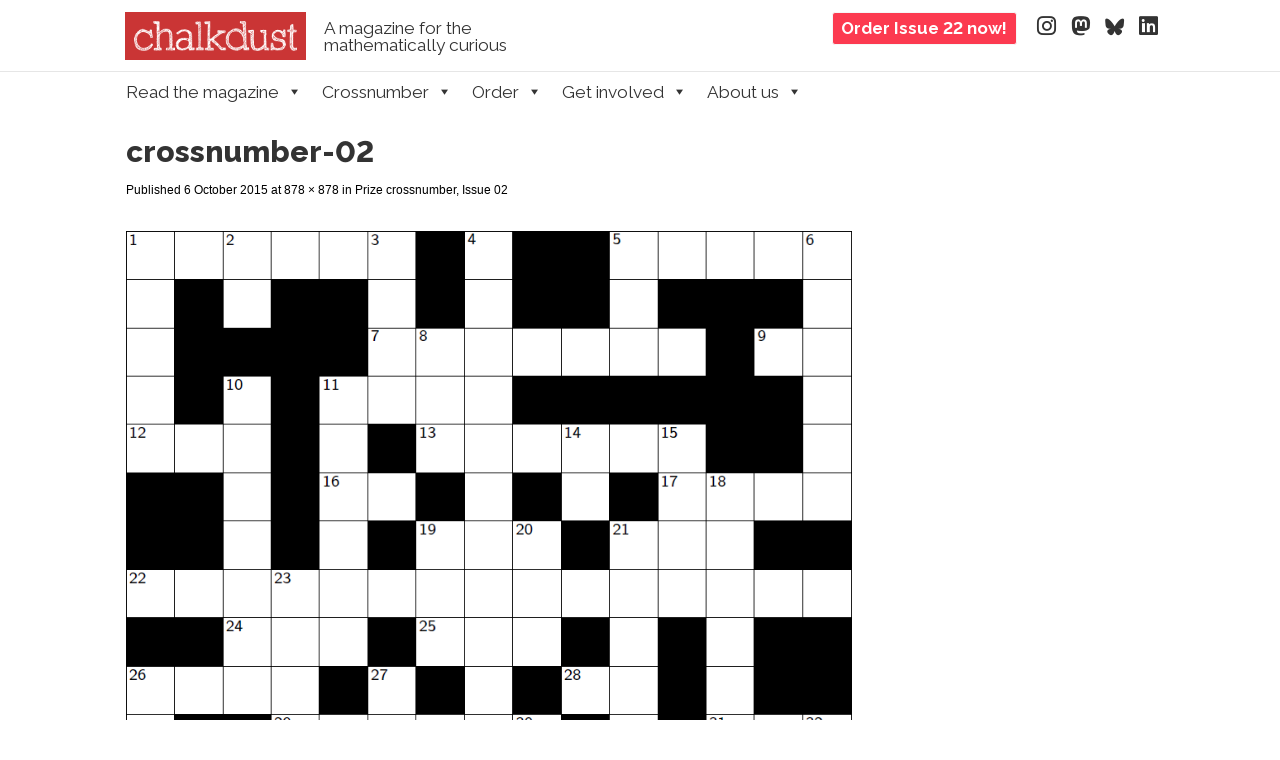

--- FILE ---
content_type: text/css; charset=utf-8
request_url: https://cdn.jsdelivr.net/npm/charter-webfont@4/charter.min.css
body_size: 414
content:
/**
 * Minified by jsDelivr using clean-css v5.3.3.
 * Original file: /npm/charter-webfont@4.1.0/charter.css
 *
 * Do NOT use SRI with dynamically generated files! More information: https://www.jsdelivr.com/using-sri-with-dynamic-files
 */
@font-face{font-family:Charter;font-style:normal;font-weight:400;font-display:swap;src:local('Charter'),local('Bitstream Charter'),url('fonts/charter_regular.woff2') format('woff2');unicode-range:U+0460-052F,U+1C80-1C88,U+20B4,U+2DE0-2DFF,U+A640-A69F,U+FE2E-FE2F}@font-face{font-family:Charter;font-style:normal;font-weight:400;font-display:swap;src:local('Charter'),local('Bitstream Charter'),url('fonts/charter_regular.woff2') format('woff2');unicode-range:U+0400-045F,U+0490-0491,U+04B0-04B1,U+2116}@font-face{font-family:Charter;font-style:normal;font-weight:400;font-display:swap;src:local('Charter'),local('Bitstream Charter'),url('fonts/charter_regular.woff2') format('woff2');unicode-range:U+0400-045F,U+0490-0491,U+04B0-04B1,U+2116}@font-face{font-family:Charter;font-style:normal;font-weight:400;font-display:swap;src:local('Charter'),local('Bitstream Charter'),url('fonts/charter_regular.woff2') format('woff2');unicode-range:U+0102-0103,U+0110-0111,U+0128-0129,U+0168-0169,U+01A0-01A1,U+01AF-01B0,U+1EA0-1EF9,U+20AB}@font-face{font-family:Charter;font-style:normal;font-weight:400;font-display:swap;src:local('Charter'),local('Bitstream Charter'),url('fonts/charter_regular.woff2') format('woff2');unicode-range:U+0100-024F,U+0259,U+1E00-1EFF,U+2020,U+20A0-20AB,U+20AD-20CF,U+2113,U+2C60-2C7F,U+A720-A7FF}@font-face{font-family:Charter;font-style:normal;font-weight:400;font-display:swap;src:local('Charter'),local('Bitstream Charter'),url('fonts/charter_regular.woff2') format('woff2');unicode-range:U+0000-00FF,U+0131,U+0152-0153,U+02BB-02BC,U+02C6,U+02DA,U+02DC,U+2000-206F,U+2074,U+20AC,U+2122,U+2191,U+2193,U+2212,U+2215,U+FEFF,U+FFFD}@font-face{font-family:Charter;font-style:normal;font-weight:700;font-display:swap;src:local('Charter Bold'),local('Bitstream Charter Bold'),url('fonts/charter_bold.woff2') format('woff2');unicode-range:U+0460-052F,U+1C80-1C88,U+20B4,U+2DE0-2DFF,U+A640-A69F,U+FE2E-FE2F}@font-face{font-family:Charter;font-style:normal;font-weight:700;font-display:swap;src:local('Charter Bold'),local('Bitstream Charter Bold'),url('fonts/charter_bold.woff2') format('woff2');unicode-range:U+0400-045F,U+0490-0491,U+04B0-04B1,U+2116}@font-face{font-family:Charter;font-style:normal;font-weight:700;font-display:swap;src:local('Charter Bold'),local('Bitstream Charter Bold'),url('fonts/charter_bold.woff2') format('woff2');unicode-range:U+0400-045F,U+0490-0491,U+04B0-04B1,U+2116}@font-face{font-family:Charter;font-style:normal;font-weight:700;font-display:swap;src:local('Charter Bold'),local('Bitstream Charter Bold'),url('fonts/charter_bold.woff2') format('woff2');unicode-range:U+0102-0103,U+0110-0111,U+0128-0129,U+0168-0169,U+01A0-01A1,U+01AF-01B0,U+1EA0-1EF9,U+20AB}@font-face{font-family:Charter;font-style:normal;font-weight:700;font-display:swap;src:local('Charter Bold'),local('Bitstream Charter Bold'),url('fonts/charter_bold.woff2') format('woff2');unicode-range:U+0100-024F,U+0259,U+1E00-1EFF,U+2020,U+20A0-20AB,U+20AD-20CF,U+2113,U+2C60-2C7F,U+A720-A7FF}@font-face{font-family:Charter;font-style:normal;font-weight:700;font-display:swap;src:local('Charter Bold'),local('Bitstream Charter Bold'),url('fonts/charter_bold.woff2') format('woff2');unicode-range:U+0000-00FF,U+0131,U+0152-0153,U+02BB-02BC,U+02C6,U+02DA,U+02DC,U+2000-206F,U+2074,U+20AC,U+2122,U+2191,U+2193,U+2212,U+2215,U+FEFF,U+FFFD}@font-face{font-family:Charter;font-style:italic;font-weight:400;font-display:swap;src:local('Charter Italic'),local('Bitstream Charter Italic'),url('fonts/charter_italic.woff2') format('woff2');unicode-range:U+0460-052F,U+1C80-1C88,U+20B4,U+2DE0-2DFF,U+A640-A69F,U+FE2E-FE2F}@font-face{font-family:Charter;font-style:italic;font-weight:400;font-display:swap;src:local('Charter Italic'),local('Bitstream Charter Italic'),url('fonts/charter_italic.woff2') format('woff2');unicode-range:U+0400-045F,U+0490-0491,U+04B0-04B1,U+2116}@font-face{font-family:Charter;font-style:italic;font-weight:400;font-display:swap;src:local('Charter Italic'),local('Bitstream Charter Italic'),url('fonts/charter_italic.woff2') format('woff2');unicode-range:U+0400-045F,U+0490-0491,U+04B0-04B1,U+2116}@font-face{font-family:Charter;font-style:italic;font-weight:400;font-display:swap;src:local('Charter Italic'),local('Bitstream Charter Italic'),url('fonts/charter_italic.woff2') format('woff2');unicode-range:U+0102-0103,U+0110-0111,U+0128-0129,U+0168-0169,U+01A0-01A1,U+01AF-01B0,U+1EA0-1EF9,U+20AB}@font-face{font-family:Charter;font-style:italic;font-weight:400;font-display:swap;src:local('Charter Italic'),local('Bitstream Charter Italic'),url('fonts/charter_italic.woff2') format('woff2');unicode-range:U+0100-024F,U+0259,U+1E00-1EFF,U+2020,U+20A0-20AB,U+20AD-20CF,U+2113,U+2C60-2C7F,U+A720-A7FF}@font-face{font-family:Charter;font-style:italic;font-weight:400;font-display:swap;src:local('Charter Italic'),local('Bitstream Charter Italic'),url('fonts/charter_italic.woff2') format('woff2');unicode-range:U+0000-00FF,U+0131,U+0152-0153,U+02BB-02BC,U+02C6,U+02DA,U+02DC,U+2000-206F,U+2074,U+20AC,U+2122,U+2191,U+2193,U+2212,U+2215,U+FEFF,U+FFFD}@font-face{font-family:Charter;font-style:italic;font-weight:700;font-display:swap;src:local('Charter Bold Italic'),local('Bitstream Charter Bold Italic'),url('fonts/charter_bold_italic.woff2') format('woff2');unicode-range:U+0460-052F,U+1C80-1C88,U+20B4,U+2DE0-2DFF,U+A640-A69F,U+FE2E-FE2F}@font-face{font-family:Charter;font-style:italic;font-weight:700;font-display:swap;src:local('Charter Bold Italic'),local('Bitstream Charter Bold Italic'),url('fonts/charter_bold_italic.woff2') format('woff2');unicode-range:U+0400-045F,U+0490-0491,U+04B0-04B1,U+2116}@font-face{font-family:Charter;font-style:italic;font-weight:700;font-display:swap;src:local('Charter Bold Italic'),local('Bitstream Charter Bold Italic'),url('fonts/charter_bold_italic.woff2') format('woff2');unicode-range:U+0400-045F,U+0490-0491,U+04B0-04B1,U+2116}@font-face{font-family:Charter;font-style:italic;font-weight:700;font-display:swap;src:local('Charter Bold Italic'),local('Bitstream Charter Bold Italic'),url('fonts/charter_bold_italic.woff2') format('woff2');unicode-range:U+0102-0103,U+0110-0111,U+0128-0129,U+0168-0169,U+01A0-01A1,U+01AF-01B0,U+1EA0-1EF9,U+20AB}@font-face{font-family:Charter;font-style:italic;font-weight:700;font-display:swap;src:local('Charter Bold Italic'),local('Bitstream Charter Bold Italic'),url('fonts/charter_bold_italic.woff2') format('woff2');unicode-range:U+0100-024F,U+0259,U+1E00-1EFF,U+2020,U+20A0-20AB,U+20AD-20CF,U+2113,U+2C60-2C7F,U+A720-A7FF}@font-face{font-family:Charter;font-style:italic;font-weight:700;font-display:swap;src:local('Charter Bold Italic'),local('Bitstream Charter Bold Italic'),url('fonts/charter_bold_italic.woff2') format('woff2');unicode-range:U+0000-00FF,U+0131,U+0152-0153,U+02BB-02BC,U+02C6,U+02DA,U+02DC,U+2000-206F,U+2074,U+20AC,U+2122,U+2191,U+2193,U+2212,U+2215,U+FEFF,U+FFFD}
/*# sourceMappingURL=/sm/47d95f906def4d7ada9c3c49f8f97f837571d38d49bce866daf4430afba62da6.map */

--- FILE ---
content_type: text/css
request_url: https://chalkdustmagazine.com/wp-content/themes/striker/style.css
body_size: 7197
content:
/*
Theme Name: Striker
Theme URI: http://www.templateexpress.com/striker-theme/
Author: Ossie Heffell
Author URI: http://www.templateexpress.com/
Description: Striker is a fully responsive and highly customizable WordPress Starter Theme. Add your own logo, header, background, featured areas, social links, different layouts and much more.
Version: 2.3.4
License: GNU General Public License v2.0
License URI: ​http://www.gnu.org/licenses/gpl-2.0.html
Tags: one-column, two-columns, right-sidebar, custom-header, custom-menu, featured-images, flexible-header, microformats, post-formats, rtl-language-support, threaded-comments, translation-ready, theme-options, full-width-template, photography, editor-style, custom-background, portfolio, news, footer-widgets
Text Domain: striker
This theme, like WordPress, is licensed under the GPL.

Resetting and rebuilding styles have been helped along thanks to the fine work of
Eric Meyer http://meyerweb.com/eric/tools/css/reset/index.html
along with Nicolas Gallagher and Jonathan Neal http://necolas.github.com/normalize.css/
and Blueprint http://www.blueprintcss.org/
*/

/*
Striker WordPress Theme, Copyright 2013-2016 Ossie Heffell
Striker Theme is distributed under the terms of the GNU GPL
*/

/*
Striker Theme based on Underscores (_s) Theme
_s ("Underscores") WordPress Theme, Copyright 2012 Automattic, Inc.
_s ("Underscores") WordPress Theme is distributed under the terms of the GNU GPL
*/



/* =Reset
-------------------------------------------------------------- */

html, body, div, span, applet, object, iframe,
h1, h2, h3, h4, h5, h6, p, blockquote, pre,
a, abbr, acronym, address, big, cite, code,
del, dfn, em, font, ins, kbd, q, s, samp,
small, strike, strong, sub, sup, tt, var,
dl, dt, dd, ol, ul, li,
fieldset, form, label, legend,
table, caption, tbody, tfoot, thead, tr, th, td {
	border: 0;
	font-family: inherit;
	font-size: 100%;
	font-style: inherit;
	font-weight: inherit;
	margin: 0;
	outline: 0;
	padding: 0;
	vertical-align: baseline;
	-ms-word-wrap: break-word;
	word-wrap: break-word;
}
html {
	font-size: 62.5%; /* Corrects text resizing oddly in IE6/7 when body font-size is set using em units http://clagnut.com/blog/348/#c790 */
	overflow-y: scroll; /* Keeps page centred in all browsers regardless of content height */
	-webkit-text-size-adjust: 100%; /* Prevents iOS text size adjust after orientation change, without disabling user zoom */
	-ms-text-size-adjust: 100%; /* www.456bereastreet.com/archive/201012/controlling_text_size_in_safari_for_ios_without_disabling_user_zoom/ */
}
body {
	background: #fff;
}
article,
aside,
details,
figcaption,
figure,
footer,
header,
hgroup,
nav,
section {
	display: block;
}
ol, ul {
	list-style: none;
}
table { /* tables still need 'cellspacing="0"' in the markup */
	border-collapse: separate;
	border-spacing: 0;
}
caption, th, td {
	font-weight: normal;
	text-align: left;
}
blockquote:before, blockquote:after,
q:before, q:after {
	content: "";
}
blockquote, q {
	quotes: "" "";
}
a:focus {
	outline: thin dotted;
}
a:hover,
a:active { /* Improves readability when focused and also mouse hovered in all browsers people.opera.com/patrickl/experiments/keyboard/test */
	outline: 0;
}
a img {
	border: 0;
}


/* =Global
----------------------------------------------- */

body,
button,
input,
select,
textarea {
	color: #666;	
	font-family: 'Helvetica Neue', Helvetica, Arial, sans-serif;
	font-size: 14px;
	font-size: 1.4rem;
	line-height: 1.9;
}

body {
}

/* Headings */
h1,h2,h3,h4,h5,h6 {
	clear: both;
	margin: 0.6em 0;
	font-family: 'bebas_neueregular', sans-serif;
}
h1 {
	font-size: 36px;
	font-size: 3.6rem;
}
h2 {
	font-size: 28px;
	font-size: 2.8rem;
}
h3 {
	font-size: 22px;
	font-size: 2.2rem;
}
h4 {
	font-size: 16px;
	font-size: 1.6rem;
}
h5 {
	font-size: 14px;
	font-size: 1.4rem;
}
h6 {
	font-size: 12px;
	font-size: 1.2rem;
}
hr {
	background-color: #ccc;
	border: 0;
	height: 1px;
	margin-bottom: 1.5em;
}

/* Text elements */
p {
	margin-bottom: 1.5em;
}
ul, ol {
	margin: 0 0 1.5em 0.5em;
}
ul {
	list-style: none;
}
ol {
	list-style: decimal;
}
ul ul, ol ol, ul ol, ol ul {
	margin-bottom: 0;
	margin-left: 1.5em;
}
dt {
	font-weight: bold;
}
dd {
	margin: 0 1.5em 1.5em;
}
b, strong {
	font-weight: bold;
}
dfn, cite, em, i {
	font-style: italic;
}
blockquote {
	font-style: italic;
	margin: 0 1.5em;
}
address {
	margin: 0 0 1.5em;
}
pre {
	background: #dfd6c7;
	font-family: "Courier 10 Pitch", Courier, monospace;
	font-size: 15px;
	font-size: 1.5rem;
	line-height: 1.6;
	margin-bottom: 1.6em;
	padding: 1.6em;
	overflow: auto;
	max-width: 100%;
}
code, kbd, tt, var {
	font: 15px Monaco, Consolas, "Andale Mono", "DejaVu Sans Mono", monospace;
}
abbr, acronym {
	border-bottom: 1px dotted #666;
	cursor: help;
}
mark, ins {
	background: #fff9c0;
	text-decoration: none;
}
sup,
sub {
	font-size: 75%;
	height: 0;
	line-height: 0;
	position: relative;
	vertical-align: baseline;
}
sup {
	bottom: 1ex;
}
sub {
	top: .5ex;
}
small {
	font-size: 75%;
}
big {
	font-size: 125%;
}
figure {
	margin: 0;
}
table {
	margin: 0 0 1.5em;
	width: 100%;
}
th {
	font-weight: bold;
}
button,
input,
select,
textarea {
	font-size: 100%; /* Corrects font size not being inherited in all browsers */
	margin: 0; /* Addresses margins set differently in IE6/7, F3/4, S5, Chrome */
	vertical-align: baseline; /* Improves appearance and consistency in all browsers */
	*vertical-align: middle; /* Improves appearance and consistency in all browsers */
}
button,
input {
	line-height: normal; /* Addresses FF3/4 setting line-height using !important in the UA stylesheet */
	*overflow: visible;  /* Corrects inner spacing displayed oddly in IE6/7 */
}
button,
html input[type="button"],
input[type="reset"],
input[type="submit"] {
	border: 1px solid #ccc;
	border-color: #ccc #ccc #bbb #ccc;
	border-radius: 3px;
	background: #e6e6e6;
	-webkit-box-shadow: inset 0 1px 0 rgba(255,255,255,0.5), inset 0 15px 17px rgba(255,255,255,0.5), inset 0 -5px 12px rgba(0,0,0,0.05);
	-moz-box-shadow: inset 0 1px 0 rgba(255,255,255,0.5), inset 0 15px 17px rgba(255,255,255,0.5), inset 0 -5px 12px rgba(0,0,0,0.05);
	box-shadow: inset 0 1px 0 rgba(255,255,255,0.5), inset 0 15px 17px rgba(255,255,255,0.5), inset 0 -5px 12px rgba(0,0,0,0.05);
	color: rgba(0,0,0,.8);
	cursor: pointer; /* Improves usability and consistency of cursor style between image-type 'input' and others */
	-webkit-appearance: button; /* Corrects inability to style clickable 'input' types in iOS */
	font-size: 12px;
	font-size: 1.4rem;
	line-height: 1;
	padding: 1.12em 1.5em 1em;
	text-shadow: 0 1px 0 rgba(255,255,255,.8);
}
button:hover,
html input[type="button"]:hover,
input[type="reset"]:hover,
input[type="submit"]:hover {
	border-color: #ccc #bbb #aaa #bbb;
	-webkit-box-shadow: inset 0 1px 0 rgba(255,255,255,0.8), inset 0 15px 17px rgba(255,255,255,0.8), inset 0 -5px 12px rgba(0,0,0,0.02);
	-moz-box-shadow: inset 0 1px 0 rgba(255,255,255,0.8), inset 0 15px 17px rgba(255,255,255,0.8), inset 0 -5px 12px rgba(0,0,0,0.02);
	box-shadow: inset 0 1px 0 rgba(255,255,255,0.8), inset 0 15px 17px rgba(255,255,255,0.8), inset 0 -5px 12px rgba(0,0,0,0.02);
}
button:focus,
html input[type="button"]:focus,
input[type="reset"]:focus,
input[type="submit"]:focus,
button:active,
html input[type="button"]:active,
input[type="reset"]:active,
input[type="submit"]:active {
	border-color: #aaa #bbb #bbb #bbb;
	-webkit-box-shadow: inset 0 -1px 0 rgba(255,255,255,0.5), inset 0 2px 5px rgba(0,0,0,0.15);
	-moz-box-shadow: inset 0 -1px 0 rgba(255,255,255,0.5), inset 0 2px 5px rgba(0,0,0,0.15);
	box-shadow: inset 0 -1px 0 rgba(255,255,255,0.5), inset 0 2px 5px rgba(0,0,0,0.15);
}
input[type="checkbox"],
input[type="radio"] {
	box-sizing: border-box; /* Addresses box sizing set to content-box in IE8/9 */
	padding: 0; /* Addresses excess padding in IE8/9 */
}
input[type="search"] {
	-webkit-appearance: textfield; /* Addresses appearance set to searchfield in S5, Chrome */
	-moz-box-sizing: content-box;
	-webkit-box-sizing: content-box; /* Addresses box sizing set to border-box in S5, Chrome (include -moz to future-proof) */
	box-sizing: content-box;
}
input[type="search"]::-webkit-search-decoration { /* Corrects inner padding displayed oddly in S5, Chrome on OSX */
	-webkit-appearance: none;
}
button::-moz-focus-inner,
input::-moz-focus-inner { /* Corrects inner padding and border displayed oddly in FF3/4 www.sitepen.com/blog/2008/05/14/the-devils-in-the-details-fixing-dojos-toolbar-buttons/ */
	border: 0;
	padding: 0;
}
input[type=text],
input[type=email],
textarea {
	background: rgba( 255, 255, 255, 0.3 );
	border: 1px solid #ccc;
	border-radius: 3px;
	padding: 6px;
}
input[type=text]:focus,
input[type=email]:focus,
textarea:focus {
	background: #fff;
}
textarea {
	overflow: auto; /* Removes default vertical scrollbar in IE6/7/8/9 */
	padding-left: 3px;
	vertical-align: top; /* Improves readability and alignment in all browsers */
	width: 98%;
}

/* Links */
a,
a:visited {
	color: #666;
	text-decoration: none;
	transition: all .3s ease-in-out;
	-webkit-transition: all .3s ease-in-out;
	-moz-transition: all .3s ease-in-out;
}
a:hover,
a:focus,
a:active {
	color: #000;
}

/* Alignment */
.alignleft {
	display: inline;
	float: left;
	margin-right: 1.5em;
	margin-bottom: 1em;
}

.alignright {
	display: inline;
	float: right;
	margin-left: 1.5em;
	margin-bottom: 1em;
}
.aligncenter {
	clear: both;
	display: block;
	margin: 1.5em auto;
}

/* Text meant only for screen readers */
.assistive-text {
	clip: rect(1px 1px 1px 1px); /* IE6, IE7 */
	clip: rect(1px, 1px, 1px, 1px);
	position: absolute !important;
}

.entry-content,
.entry-summary,
.comments-title,
.comment .reply,
.comment-meta,
.comment-author,
#reply-title {
	font-family: 'Source Sans Pro', Helvetica Neue, Helvetica, Arial, sans-serif;
}

.site-title,
.entry-title,
.page-title,
.widget-title {
	font-family: 'bebas_neueregular', sans-serif;
	color: #333;
}

.entry-title a {
	text-decoration: none;
	color: #222;
}

.widget h4{
	color: #333;
	border-bottom: 2px solid #333;
	padding: 4px;
	border-radius:0.2em;
	font-family: 'bebas_neueregular', sans-serif;
	font-size: 16px;
	font-size: 1.6rem;
}

.widget li{
	padding-bottom: 5px;
	padding-top: 5px;
	border-bottom: 1px solid #CCC;
}

.widget li a{
	color: #666;
}

.widget li a:hover{
	color: #999;
}

#calendar_wrap{
	padding-left: 6px;
}

#calendar_wrap a{
	color: #CCC;
}

#calendar_wrap a:hover{
	color: #666;
}

.textwidget{
	padding-left: 6px;
}
#secondary li, #tertiary li{
	padding-bottom: 5px;
	padding-top: 5px;
	border-bottom: 1px solid #CCC;
	color: #666;
}

#secondary li a{
	color: #666;
}
#secondary li a:hover{
	color: #333;
}

#tertiary li a{
	color: #666;
}

#tertiary li a:hover{
	color: #333;
}

/* Text meant only for screen readers. */
.screen-reader-text {
	clip: rect(1px, 1px, 1px, 1px);
	position: absolute !important;
	height: 1px;
	width: 1px;
	overflow: hidden;
}

.screen-reader-text:focus {
	background-color: #f1f1f1;
	border-radius: 3px;
	box-shadow: 0 0 2px 2px rgba(0, 0, 0, 0.6);
	clip: auto !important;
	color: #21759b;
	display: block;
	font-size: 14px;
	font-size: 0.875rem;
	font-weight: bold;
	height: auto;
	left: 5px;
	line-height: normal;
	padding: 15px 23px 14px;
	text-decoration: none;
	top: 5px;
	width: auto;
	z-index: 100000; /* Above WP toolbar. */
}

/* =Structure
----------------------------------------------- */

#wrap {
	margin: 0 auto;
	padding: 0;
	position: relative;
	max-width: 1050px;
}

#main,
.main-navigation,
.site-title,
.site-description {
    margin: 0 auto;
	max-width: 1050px;
}
#main {
	clear: both;
    overflow: hidden;
}
#primary {
	float: left;
	margin: 0 -24% 0 0;
	padding: 1.2em;
	width: 94%;
}
#primary_home {
	float: left;
	margin: 0;
	padding: 0;
	width: 100%;
}
#content {
	margin: 0 27% 0 0;
}

#content.fullwidth {margin-right: 0;}

#secondary,
#tertiary {
	background: #EFEFEF;
   	float: right;
   	margin: 1em 1em 0 0;
    padding: 0.4em;
    position: relative;
    width: 22%;
	border-radius:0.2em;
	
}
#tertiary {
	padding-top: 0;
}
.site-footer {
	clear: both;
	width: 100%;
}

/* =Site Header
----------------------------------------------- */


.site-header {
	/*background: #6699CC;
	padding: 1em 0.1em 1em 0.1em;
	max-width: 1050px;
	
 	border-bottom-right-radius:0.4em;
 	border-bottom-left-radius:0.4em;*/
	max-width: 1050px;
	margin: 0 auto; 
}

.site-introduction {
	padding: 24px;
}

.site-title {
	font-size: 42px;
	font-size: 4.2rem;
	padding: 0;
	font-family: 'bebas_neueregular', sans-serif;
	line-height: normal;
}
.site-description {
	font-size: 18px;
	font-size: 1.8rem;
	padding: 0;
	font-family: 'bebas_neueregular', sans-serif;
	word-spacing: 4px;
	line-height: normal;
}
.site-title a,
.site-description {
	color: #333;
}

.site-logo {
	padding-top: 10px;
}

/* =Menu
----------------------------------------------- */

.main-navigation {
	font-family: 'bebas_neueregular', sans-serif;
    clear: both;
    display: block;
    padding: 0.1em;
	border-radius:0.4em 0.4em 0 0;
	background-color: #333;
	margin-top: 5px;
	margin-bottom: 0;
	max-width: 1049px;
}
.main-navigation:after {
	clear: both;
	content: "";
	display: block;
}
.main-navigation ul {
	list-style: none;
	margin: 0;
	padding: 4px 16px;
	float: left;
}
.main-navigation li {
	float: left;
	margin: 0;
	position: relative;
}
.main-navigation a {
	color: #FFF;
    display: block;
    font-size: 1.8rem;
	font-size: 18px;
    font-weight: normal;
    margin-right: 1em;
    text-decoration: none;
	text-transform: uppercase;
	padding: 0.2em 0.6em;
	word-spacing: 4px;
}
.main-navigation ul ul {
	background: #333;
	display: none;
	float: left;
	position: absolute;
	top: 2.8em;
	left: 0em;
	z-index: 99999;
	padding: 0.2em;
	border-radius: 0.2em;
}

.main-navigation ul ul a {
	padding: 0 0 0 0.5em;
	width: 160px;
	color: #CCC;
}
.main-navigation ul ul li {
	border-bottom: none;
}
.main-navigation li:hover > a,
.main-navigation li.current_page_item a,
.main-navigation li.current-menu-item a {
	color: #CCC;
	display: block;
	background-color: #333;
}

.main-navigation ul ul a:hover {
	color: #FFF;
	display: block;
	background-color: #333;
	border-radius: 0;
}

.main-navigation ul li:hover > ul {
	display: block;
}

.main-navigation ul ul ul {
	left: 100%;
	top: -0.2em;
	margin: 0;
}
.main-navigation ul ul ul a:hover {
	color: #FFF;
	display: block;
	background-color: #333;
	border-radius: 0;
}
/* Small menu */
.menu-toggle {
	font-family: 'bebas_neueregular', sans-serif;
	color: #FFF;
   	cursor: pointer;
    font-size: 1.8rem;
	font-size: 18px;
    text-align: center;
	background-color: #333;
	border: 1px solid #FFF;
	border-radius: 0.4em 0.4em 0 0;
	margin: 0;
	text-transform: uppercase;
}
.main-small-navigation .menu {
	display: none;
	background-color: #333;
	border: 1px solid #FFF;
	padding-top: 10px;
	padding-left: 30px;
	font-family: 'bebas_neueregular', sans-serif;
	text-transform: uppercase;
	margin: 0;
}

.main-small-navigation .menu ul {
	list-style-type:none;
}

.main-small-navigation .menu li a{
	color: #FFF;
	font-size: 1.6rem;
	font-size: 16px;
}

.main-small-navigation li:hover > a,
.main-small-navigation li.current_page_item a,
.main-small-navigation li.current-menu-item a,
.main-small-navigation ul ul a:hover {
	color: #999;
}

/* =Content
----------------------------------------------- */

.site-main {
    background: #FFF;
	box-shadow: 0 4px 4px rgba(0,0,0,.2); -webkit-box-shadow: 0 4px 4px rgba(0,0,0,.2); -moz-box-shadow: 0 4px 4px rgba(0,0,0,.2); -o-box-shadow: 0 4px 4px rgba(0,0,0,.2);
}
.sticky h1{
	border-bottom: 6px solid #333;
	font-size: 20px;
	font-size: 2.0rem;
}
.sticky h1 a{
	color: #333;
}
.sticky h2{
	font-family: Tahoma, Geneva, sans-serif;
	font-size: 12px;
	font-size: 1.2rem;
	margin-bottom: 0;
	border-bottom: 7px solid #333;
}
.sticky h2 a{
	background-color: #333;
	color: #FFF;
	padding: 8px;
	border-radius:0.2em  0.2em 0 0;
	text-transform: uppercase;
}
.hentry {
    border-bottom: 1px solid rgba(0, 0, 0, 0.1);
	margin: 0 0 1.5em;
	padding-bottom: 1.5em;
}
.entry-title,
.page-title {
	font-size: 28px;
    font-size: 2.8rem;
	margin: 0;
	line-height: 1.6;
}
.entry-title a {
	text-decoration: none;
}
body.search .page-title,
body.archive .page-title {
  	font-size: 16px;
  	font-size: 1.6rem;
    margin-bottom: 1em;
}
.entry-meta {
	clear: both;
	font-size: 12px;
	font-size: 1.2rem;
}
footer.entry-meta{
	
}

.byline {
	display: none;
}
.single .byline,
.group-blog .byline {
	display: inline;
}
.entry-content,
.entry-summary {
	margin: 1.5em 0 0;
}
.entry-content table,
.comment-content table {
	border: 1px solid #d9d9d9;
	border-left-width: 0;
	margin: 0 -0.083em 2.083em 0;
	text-align: left;
	width: 100%;
}
.entry-content tr th,
.entry-content thead th,
.comment-content tr th,
.comment-content thead th {
	border-left: 1px solid #d9d9d9;
	font-weight: bold;
	padding: 0.5em 	1.25em;
}
.entry-content tr td,
.comment-content tr td {
	border: 1px solid #d9d9d9;
  	border-width: 1px 0 0 1px;
	padding: 0.5em 	1.25em;
}
.entry-content tr.odd td,
.comment-content tr.odd td {
	background: #dfd6c7;
}

.entry-content ul li {
	list-style-type: square;
	list-style-position: outside;
	margin-left: 1em;
}
.entry-content ol {
	list-style: decimal;
	margin: 0 0 1.5em 1.5em;
}
.entry-content a, .entry-content a:visited, .entry-summary a, .entry-summary a:visited{
    color: #666;
}
.entry-content a:hover, .entry-summary a:hover{
    color: #999;
}
.entry-content h1, .entry-content h2, .entry-content h3, .entry-content h4, .entry-content h5, .entry-content h6 {
	clear: none;
}
.entry-content dfn, cite, em, i {
	font-style: italic;
}

.page-links {
	clear: both;
	margin: 0 0 1.5em;
}


/* =Aside Post Format
----------------------------------------------- */

.format-aside .entry-content {
	border-left: 4px solid rgba( 0, 0, 0, 0.1 );
	padding-left: 1em;
}


/* =Media
----------------------------------------------- */

.site-header img,
.entry-content img,
.comment-content img,
.widget img {
	max-width: 100%; /* Fluid images for posts, comments, and widgets */
}

.site-header img,
.entry-content img,
.widget-img,
img[class*="align"],
img[class*="wp-image-"],
.wp-caption img {
	height: auto; /* Make sure images with WordPress-added height and width attributes are scaled correctly */
}
.site-header img,
.entry-content img,
.widget img,
img.size-full {
	max-width: 100%;
	width: auto; /* Prevent stretching of full-size images with height and width attributes in IE8 */
}
.entry-content img.wp-smiley,
.comment-content img.wp-smiley {
	border: none;
	margin-bottom: 0;
	margin-top: 0;
	padding: 0;
}
.wp-caption {
	border: 1px solid #ccc;
	max-width: 100%;
}
.wp-caption.aligncenter,
.wp-caption.alignleft,
.wp-caption.alignright,
.wp-caption.alignnone {
	margin-bottom: 1.5em;
}
.wp-caption img {
	display: block;
	margin: 1.2% auto 0;
	max-width: 98%;
}
.wp-caption-text {
	text-align: center;
}
.wp-caption .wp-caption-text {
	margin: 0.8075em 0;
}
#content .gallery {
	margin-bottom: 1.5em;
}
.wp-caption-text,
.gallery-caption {
	font-size: 12px;
	font-size: 1.2rem;
	font-style: italic;
}
#content .gallery a img {
	border: none;
	height: auto;
	max-width: 90%;
}
#content .gallery dd {
	margin: 0;
}

/* Make sure embeds and iframes fit their containers */
embed,
iframe,
object {
	max-width: 100%;
}


/* =Navigation
----------------------------------------------- */

.site-content .site-navigation {
	font-size: 13px;
	font-size: 1.3rem;
	font-style: italic;
	margin: 0 0 1.5em;
	overflow: hidden;
}
.site-content .nav-previous {
	float: left;
	width: 50%;
}
.site-content .nav-next {
	float: right;
	text-align: right;
	width: 50%;
}

/* =Comments
----------------------------------------------- */

#comments {
	clear: both;
}
.bypostauthor {
}
.comments-title,
#reply-title {
	font-size: 20px;
	font-size: 2rem;
}
.commentlist li {
	list-style: none;
}
.commentlist,
.children {
	list-style: none;
	margin: 0;
}
.children {
	margin: 0 0 0 6%;
}
.commentlist li.comment,
.commentlist li.pingback {
	border-bottom: 1px solid rgba( 0, 0, 0, 0.2 );
	padding-left: 2.5em;
}
.commentlist .children li,
.commentlist li:last-of-type {
	border: none;
}
article.comment,
li.pingback {
	overflow: hidden;
	padding: 2.5em 0 0.7em;
    position: relative;
}
.children article.comment,
.children li.pingback {
	padding-top: 1.0em;
}
.comment .avatar {
	float: left;
	margin-right: 1.25em;
}
.comment-author {
	font-size: 14px;
	font-size: 1.4rem;
}
.comment-meta {
	font-size: 12px;
	font-size: 1.2rem;
}
.comment-content{
	font-size: 13px;
	font-size: 1.3rem;
	margin: 1em 0 0 4.5em;
}
.comment .reply {
	font-size: 12px;
	font-size: 1.2rem;
	text-align: right;
}
li.pingback {
	font-weight: bold;
}
li.pingback a {
	font-weight: normal;
}

/* Comment Form */
.comment-notes,
#commentform .form-allowed-tags,
p.nocomments,
p.logged-in-as,
#commentform label {
	font-size: 13px;
	font-size: 1.3rem;
}
.required {
	color: #880000;
}
#commentform label {
	font-weight: bold;
	padding: 1em 0;
}
#commentform input[type="text"] {
	margin-left: 0.5em;
}
#commentform #comment {
	margin-top: 0.6em;
}
#commentform .form-allowed-tags,
#commentform .form-allowed-tags code {
	font-size: 11px;
	font-size: 1.1rem;
}
p.nocomments {
	margin: 2.5em;
}


/* =Widgets
----------------------------------------------- */

.widget {
	font-size: 12px;
	font-size: 1.2rem;
	line-height: 1.8;
	margin: 0 0 1.5em;
	padding: 18px;
}
.widget-title {
	border-radius: 0.2em;
	padding: 2px 4px;
	color: #222;
	font-size: 18px;
	font-size: 1.8rem;
	font-family: 'bebas_neueregular', sans-serif;
	border-bottom:2px solid #222;
}

#secondary .widget {
	padding: 0;
}

/* Search widget */
#searchsubmit {
	display: none;
}


/* =Site Footer
----------------------------------------------- */

.site-info {
	font-size: 16px;
	font-size: 1.6rem;
	padding: 1.5em 0;
	text-align: center;
	background-color: #222;
	font-family: 'bebas_neueregular', sans-serif;
	word-spacing: 4px;
}
.site-info a{
	color: #FFF;
}
.site-info a:hover{
	color: #CCC;
}




/* =IE Styles
----------------------------------------------- */

#ie8 .site-header img,
#ie8 .entry-content img,
#ie8 img.size-full,
#ie8 .entry-thumbnail img,
#ie8 .widget img,
#ie8 .wp-caption img {
	width: auto; /* Prevent stretching of full-size images with height and width attributes in IE8 */
}

/* Bebas Neue Font
Dharma Type Font License v1.00
This license can also be found at this permalink: http://www.fontsquirrel.com/license/bebas-neue
-------------------------------------------------------------- */

@font-face {
    font-family: 'bebas_neueregular';
    src: url('font/BebasNeue-webfont.eot');
    src: url('font/BebasNeue-webfont.eot?#iefix') format('embedded-opentype'),
         url('font/BebasNeue-webfont.woff') format('woff'),
         url('font/BebasNeue-webfont.ttf') format('truetype'),
         url('font/BebasNeue-webfont.svg#bebas_neueregular') format('svg');
    font-weight: normal;
    font-style: normal;

}

/* =Genericons
 * Genericons are vector icons embedded in a webfont designed to be clean and simple 
 * keeping with a generic aesthetic.
 * More info at http://genericons.com/
-------------------------------------------------------------- */

/**
 * The font was graciously generated by Font Squirrel (http://www.fontsquirrel.com)
 */
 
@font-face {
    font-family: 'Genericons';
    src: url('font/genericons-regular-webfont.eot');
    src: url('font/genericons-regular-webfont.eot?#iefix') format('embedded-opentype'),
         url('font/genericons-regular-webfont.woff') format('woff'),
         url('font/genericons-regular-webfont.ttf') format('truetype'),
         url('font/genericons-regular-webfont.svg#genericonsregular') format('svg');
    font-weight: normal;
    font-style: normal;
}


.genericon, .genericon:visited {
	color: #333;
	display: inline-block;
	-webkit-font-smoothing: antialiased;
	font-size: 22px;
	font-size: 2.2rem;
	line-height: 1;
	font-family: 'Genericons';
	text-decoration: inherit;
	font-weight: normal;
	font-style: normal;
	vertical-align: middle;
}
.genericon:hover {
	color: #666;
}


/**
 * IE7 and IE6 hacks
 */


.genericon {
	*overflow: auto;
	*zoom: 1;
	*display: inline;
}


/* Social icons */
.genericon-github:before { content: '\f200'; }
.genericon-dribbble:before { content: '\f201'; }
.genericon-twitter:before { content: '\f202'; }
.genericon-facebook-alt:before { content: '\f204'; }
.genericon-googleplus:before { content: '\f206'; }
.genericon-linkedin:before { content: '\f207'; }
.genericon-pinterest:before { content: '\f209'; }
.genericon-flickr:before { content: '\f211'; }
.genericon-vimeo:before { content: '\f212'; }
.genericon-youtube:before { content: '\f213'; }
.genericon-tumblr:before { content: '\f214'; }
.genericon-instagram:before { content: '\f215'; }

/* Social Media icons
------------------------------------------------------ */
.social-media {
	list-style: none;
	position: absolute;
	top: 46px; right: 20px;	
}
.social-media li {
	float: left;
	padding: 0 5px;
	position: relative;
}
.social-media a {
	display: block;
	height: 24px;
	width: 24px;
}


.featuretext {
	background-color: #F4F0F1;
	border-bottom: 1px solid #CCC;
	padding: 30px;
	text-align: center;
}

.featuretext h3{
	font-family: 'bebas_neueregular', serif;
	color: #333;
	padding: 10px;
	margin: 0;
	text-align:center;
	word-spacing: 4px;
	font-size:2.8rem;
	font-size:28px;
	line-height: 1.8;
}
.featuretext p{
	font-family: 'bebas_neueregular', serif;
	color: #000;
	padding: 10px;
	margin: 0;
	text-align:center;
}
.featuretext_button {
	margin: 0;
	color: #FFF;
	padding: 24px 0;
	font-family: 'bebas_neueregular', serif;
}
.featuretext_button a{
	color: #FFF;
	padding: 12px 26px;
	background-color:#333;
	border-radius: 0.2em;
	font-size:1.8rem;
	font-size:18px;
	text-align: center;
	width: 120px;
}
.featuretext_button a:hover{
	background-color:#000;
}

/* CUSTOM HOMEPAGE WIDGET LAYOUT */
/*  SECTIONS  ============================================================================= */

.section {
	clear: both;
	padding: 0;
	margin: 0px;
	background-color: #F4F0F1;
	border-top: 1px solid #CCC;
}

.section_thumbnails {
	clear: both;
	padding: 50px 4px;
}

.section_thumbnails .col{
	margin: 0px;
}
.section_thumbnails h3{
	font-size: 2.8rem;
	font-size: 28px;
	font-family: 'bebas_neueregular', sans-serif;
	position: relative;
	margin: 0 auto;
	padding-bottom: 30px;
	max-width: 160px;
	text-align: center;
	text-align: center;
	text-transform: uppercase;
	color: #000;
}
.recent_title{
	font-size: 18px;
	font-size: 1.8rem;
	font-family: 'bebas_neueregular', sans-serif;
	color: #666;
	padding: 2px 6px;
	margin: 0;
	text-align: center;
}
.recent_title a{
	color: #666;
}
.recent_title a:hover{
	color: #CCC;
}
.recent p{
	font-size: 12px;
	font-size: 1.2rem;
	margin-bottom: 0;
	color: #666;
	padding: 6px;
}
.imagerct {
	width: 100%;
}

#smoothup { 
	height: 40px; 
	width: 50px; 
	position:fixed;
	bottom:10px;
	right:20px;
	text-indent:-9999px;
	display:none;
	background: #666 url(images/top_button.png) no-repeat center; 
	-webkit-transition-duration: 0.4s; 
	-moz-transition-duration: 0.4s; transition-duration: 0.4s; 
	border-radius: 0.2em;
}

#smoothup:hover {
	background-color: #999;
}
/* Tag Cloud
------------------------------------------------------ */
.tagcloud a {
	display: inline-block;
	color: #FFF;
	font-size: 12px !important;
	padding: 5px 8px;
	text-decoration: none;
	border-radius: 4px;
	-webkit-border-radius: 4px;
	-moz-border-radius: 4px;
	-o-border-radius: 4px;
	transition: all 0.17s ease-in-out;
	-moz-transition: all 0.17s ease-in-out;
	-webkit-transition: all 0.17s ease-in-out;
	-o-transition: all 0.17s ease-in-out;
	margin: 4px;
	background: #666;
}
.tagcloud a:hover {
	color: #fff !important;
	background: #222;
}

/*  GROUPING  ============================================================================= */


.group:before,
.group:after {
    content:"";
    display:table;
}
.group:after {
    clear:both;
}
.group {
    zoom:1; /* For IE 6/7 (trigger hasLayout) */
}

/*  GRID COLUMN SETUP   ==================================================================== */

.col {
	display: block;
	float:left;
	margin: 1% 0 1% 1.6%;
}

.col:first-child { margin-left: 0; } /* all browsers except IE6 and lower */


/* =Responsive Structures
----------------------------------------------- */

@media only screen and (max-width: 800px) {

	#main {
		overflow: visible;
	}
	#content,
	#primary,
	#primary_home,
	#secondary,
	#tertiary {
		background: none;
		float: none;
		margin: 0;
		padding: 4px;
	}
	#primary_home {
		padding: 0;
	}
	#primary,
	#primary_home,
	#secondary,
	#tertiary {
		width: 99.2%;
	}
	.site-header hgroup,
	#main {
		padding: 0.1em;
	}
}
/************************************************************************************
MEDIA QUERIES
*************************************************************************************/
/* for 980px or less */
@media screen and (max-width: 980px) {
	
	#wrap {
		padding:0;
		width: 98%; 	
	}
	
}

/* for 700px or less */
@media screen and (max-width: 600px) {
	
	.social-media, 
	#branding img {
		display: none;
	}
	
	.site-introduction {
	text-align: center;
	}
	
	.site-logo {
	text-align: center;
}

}

/*  REMOVE MARGINS AS ALL GO FULL WIDTH AT 480 PIXELS */

@media only screen and (max-width: 480px) {
	.col { 
		margin: 1% 0 1% 0%;
	}
}

/*  GRID OF THREE   ============================================================================= */

	
.span_3_of_3 {
	width: 100%; 
}

.span_2_of_3 {
	width: 66.1%; 
}

.span_1_of_3 {
	width: 32.2%; 
}


/*  GO FULL WIDTH AT LESS THAN 600 PIXELS */

@media only screen and (max-width: 600px) {
	.span_3_of_3 {
		width: 100%; 
	}
	.span_2_of_3 {
		width: 100%; 
	}
	.span_1_of_3 {
		width: 100%;
	}
}

/*  GRID OF EIGHT   ============================================================================= */

	
.span_8_of_8 {
	width: 100%;
}

.span_7_of_8 {
	width: 87.3%; 
}

.span_6_of_8 {
	width: 74.6%; 
}

.span_5_of_8 {
	width: 61.9%; 
}

.span_4_of_8 {
	width: 49.2%; 
}

.span_3_of_8 {
	width: 36.5%;
}

.span_2_of_8 {
	width: 23.8%; 
}

.span_1_of_8 {
	width: 11.1%; 
}

/*  GRID OF FOUR   ============================================================================= */

	
.span_4_of_4 {
	width: 100%; 
}

.span_3_of_4 {
	width: 74.6%; 
}

.span_2_of_4 {
	width: 49.2%; 
}

.span_1_of_4 {
	width: 25%; 
}


/*  GO FULL WIDTH AT LESS THAN 480 PIXELS */

@media only screen and (max-width: 480px) {
	.span_8_of_8 {
		width: 100%; 
	}
	.span_7_of_8 {
		width: 100%; 
	}
	.span_6_of_8 {
		width: 100%; 
	}
	.span_5_of_8 {
		width: 100%; 
	}
	.span_4_of_8 {
		width: 100%; 
	}
	.span_3_of_8 {
		width: 100%; 
	}
	.span_2_of_8 {
		width: 100%; 
	}
	.span_1_of_8 {
		width: 100%; 
	}
	
}

/* span of 4 for 800px or less */
@media only screen and (max-width: 800px) {
	.span_4_of_4 {
		width: 49.6%; 
	}
	.span_3_of_4 {
		width: 49.6%; 
	}
	.span_2_of_4 {
		width: 49.6%; 
	}
	.span_1_of_4 {
		width: 49.6%;
	}
}

/* for 600px or less */
@media screen and (max-width: 600px) {
	
	.span_1_of_4 {
	width: 99.5%;
	}
}

@media only screen and (max-width: 480px) {
	.span_4_of_4 {
		width: 100%; 
	}
	.span_3_of_4 {
		width: 100%; 
	}
	.span_2_of_4 {
		width: 100%; 
	}
	.span_1_of_4 {
		width: 100%; 
	}
}